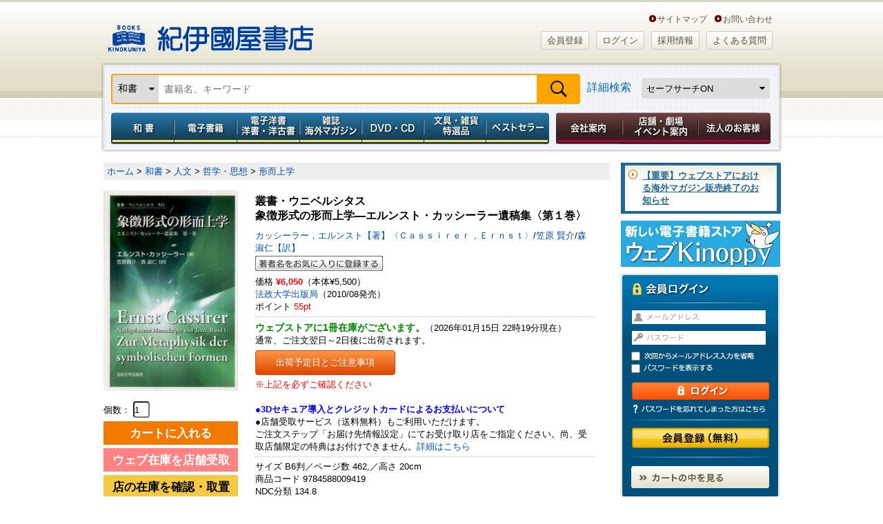

--- FILE ---
content_type: text/html; charset=utf-8
request_url: https://www.google.com/recaptcha/api2/aframe
body_size: 151
content:
<!DOCTYPE HTML><html><head><meta http-equiv="content-type" content="text/html; charset=UTF-8"></head><body><script nonce="fYc4-boupYnze7rCYFPK8Q">/** Anti-fraud and anti-abuse applications only. See google.com/recaptcha */ try{var clients={'sodar':'https://pagead2.googlesyndication.com/pagead/sodar?'};window.addEventListener("message",function(a){try{if(a.source===window.parent){var b=JSON.parse(a.data);var c=clients[b['id']];if(c){var d=document.createElement('img');d.src=c+b['params']+'&rc='+(localStorage.getItem("rc::a")?sessionStorage.getItem("rc::b"):"");window.document.body.appendChild(d);sessionStorage.setItem("rc::e",parseInt(sessionStorage.getItem("rc::e")||0)+1);localStorage.setItem("rc::h",'1768483187000');}}}catch(b){}});window.parent.postMessage("_grecaptcha_ready", "*");}catch(b){}</script></body></html>